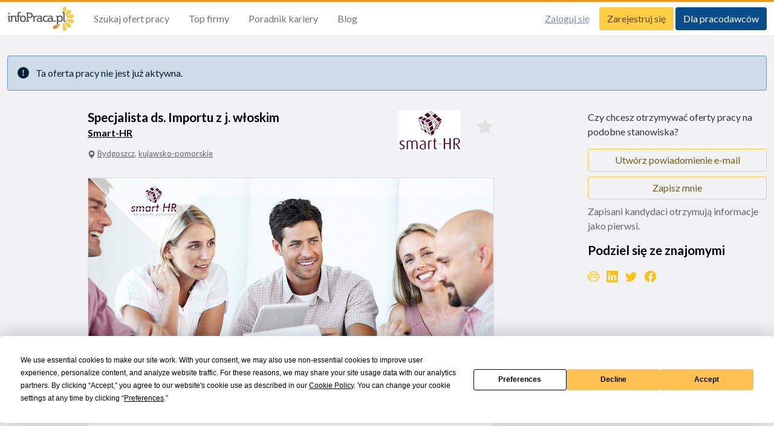

--- FILE ---
content_type: text/html; charset=utf-8
request_url: https://www.infopraca.pl/praca/specjalista-ds-importu-z-j-wloskim/bydgoszcz/17619672
body_size: 30995
content:
<!doctype html>
<html lang="pl">
  <head>
    <meta charset='utf-8'>
    <meta http-equiv='x-ua-compatible' content='ie=edge'>
    <meta name='viewport' content='width=device-width, initial-scale=1, shrink-to-fit=no'>

    <meta name='robots' content="noindex, follow"/>

    <link rel="canonical" href="https://www.infopraca.pl/praca/specjalista-ds-importu-z-j-wloskim/wroclaw/17619671">

    


    <meta property='og:image' content='https://www.infopraca.pl/assets/logos/og_image.PL-433756912324907f886f775b39ce6c560e62e8f5b667b8bb1bf488bd3e0a0237.png' />
    <meta property='og:image:type' content='image/png' />
    <meta property='og:site_name' content='infoPraca.pl' />
    <meta property='fb:app_id' content='285759011535024' />
    <meta property='og:title' content='Oferta pracy - Specjalista ds. Importu z j. włoskim, Bydgoszcz | infoPraca.pl' />
    <meta property='og:url' content='https://www.infopraca.pl/praca/specjalista-ds-importu-z-j-wloskim/bydgoszcz/17619672' />
    <meta property='og:description' content='Specjalista ds. Importu z j. włoskim w lokalizacji: Bydgoszcz, w regionie: kujawsko-pomorskie. Oferta pracy od firmy Smart-HR. Znajdź pracę w serwisie infoPraca.pl.' />
    <meta property="og:type" content="website">

    <meta name='description' content='Specjalista ds. Importu z j. włoskim w lokalizacji: Bydgoszcz, w regionie: kujawsko-pomorskie. Oferta pracy od firmy Smart-HR. Znajdź pracę w serwisie infoPraca.pl.' />

    <meta name="msvalidate.01" content="7CC150606B8534E8FF4F819567503266" />

    <link rel='search' type='application/opensearchdescription+xml' title='infoPraca' href='https://www.infopraca.pl/open-search' />
    <link rel='alternate' type='application/rss+xml' title='RSS 2.0' href='/rss'/>

    <link rel="apple-touch-icon" sizes="180x180" href="/assets/favicons/apple-touch-icon-7056afcd96b0423fc383c5eb9df7d931863ef04aa59aa3da2b0ead09b3dd2f94.png">
<link rel="icon" type="image/png" sizes="16x16" href="/assets/favicons/favicon-16x16-b3027cdbcc35ad83393fb635804bafdf48c1bc9b82b71be05f23a6061977c993.png">
<link rel="icon" type="image/png" sizes="32x32" href="/assets/favicons/favicon-32x32-00b8f8ad7bfba7ecbe45945f43cc86ce7572a5418ed44ef0e64dbdd961261d57.png">
<link rel="manifest" href="/assets/favicons/site-f639b46bd6baeadb0961bec8a61d727c3da239cde57765bbae8e89d2acd0da50.webmanifest">
<link rel="mask-icon" href="/assets/favicons/safari-pinned-tab-c556e4adfe7df6f4d9d864eac75bd26eb7a8c781dd7deac61d3fe73b36de19fe.svg" color="#5bbad5">
<meta name="msapplication-TileColor" content="#da532c">
<meta name="theme-color" content="#ffffff">
    <title>Oferta pracy - Specjalista ds. Importu z j. włoskim, Bydgoszcz | infoPraca.pl</title>

    <meta name="csrf-param" content="authenticity_token" />
<meta name="csrf-token" content="qi2iMmQir1mmpjG4ejrSKzXZJrngnLKRNYb5C8Hi5u6r7PTjemiFPyIIa1ssGaJLapt-IZ0FOJ2wzOFBjkADOQ" />
    

    <script type="text/javascript" src="https://app.termly.io/resource-blocker/25c7d992-59b3-470f-8c2f-0d4f692836ea?autoBlock=off"></script>

    <script src="/packs/js/application-7e61ab2d8a84ea197187.js"></script>

      <script> dataLayer = []; </script>

  <!-- Google Tag Manager -->
  <noscript><iframe src="//www.googletagmanager.com/ns.html?id=GTM-K8PFWK" height="0" width="0" style="display:none;visibility:hidden"></iframe></noscript>
  <script>(function(w,d,s,l,i){w[l]=w[l]||[];w[l].push({'gtm.start':new Date().getTime(),event:'gtm.js'});var f=d.getElementsByTagName(s)[0],j=d.createElement(s),dl=l!='dataLayer'?'&l='+l:'';j.async=true;j.src='//www.googletagmanager.com/gtm.js?id='+i+dl;f.parentNode.insertBefore(j,f);})(window,document,'script','dataLayer','GTM-K8PFWK');</script>
  <script type="text/javascript">
    function isMobileDevice() {
      return /Android|webOS|iPhone|iPad|iPod|BlackBerry|IEMobile|Opera Mini|Mobile|mobile|CriOS|Fennec/i.test(navigator.userAgent);
    }
  </script>


  <!-- Google Tag Manager -->

    

  <!-- Google Analytics 4 -->
  <script async src="https://www.googletagmanager.com/gtag/js?id=G-BTDWKYEC44"></script>
  <script>
    window.dataLayer = window.dataLayer || [];
    function gtag(){
      dataLayer.push(arguments);
    }
    gtag('js', new Date());

    site_config = {}
      site_config['page_location'] = '/joboffer/logistics-purchases-supplies-sales-retail-vendor/kujawsko-pomorskie/bydgoszcz';

    gtag('config', 'G-BF51ZL4QXV');
    gtag('config', 'G-BTDWKYEC44', site_config);
      gtag('config', 'G-5DX5ZK6455', { 'page_location': 'Smart-HR/17619672' });
  </script>

  <script>
    function trackEvent(category, action, optional_label, optional_value, opt_noninteraction) {
      opt_noninteraction = typeof opt_noninteraction !== 'undefined' ? opt_noninteraction : false;

      gtag('event', action, {
        event_category: category,
        event_label: optional_label,
        event_action: action,
        non_interaction: opt_noninteraction,
        send_to: 'G-BTDWKYEC44'
      });

      gtag('event', action, {
        event_category: category,
        event_label: optional_label,
        event_action: action,
        non_interaction: opt_noninteraction,
        send_to: 'G-BF51ZL4QXV'
      });
    }

    function trackPurchaseFlowEvent(event_name, action, label, value) {
      gtag('event', event_name, {
        event_category: 'purchase_flow',
        event_action: action,
        event_label: label,
        event_value: value,
        non_interaction: false,
        send_to: 'G-BTDWKYEC44'
      });

      gtag('event', event_name, {
        event_category: 'purchase_flow',
        event_action: action,
        event_label: label,
        event_value: value,
        non_interaction: false,
        send_to: 'G-BF51ZL4QXV'
      });
    }
  </script>
  <!-- End Google Analytics 4 -->

    
    

    <link rel="stylesheet" media="all" href="/assets/application-d3bb08a836ad606c8309c9543019d31eeb399e9b91392c6b155e3e5d4dfe8c86.css" />
  </head>
  <body class="" style="" >
      <header class="header ">
  <div class="header__container">
      <a title="Infopraca.pl" class="header__logo" href="/">
        <img alt="Infopraca.pl" height="40" width="111" src="/assets/infopraca-logo-94d518abeefef7c419124747f3db983ffe259f8eb7faefaf190cd4f8600ed5e4.svg" />
</a>
    <div class="header__actions">
        
      <button
        class="navbar-toggler"
        type="button"
        data-bs-toggle="collapse"
        data-bs-target="#navbarHeader"
        aria-controls="navbarHeader"
        aria-expanded="false"
        aria-label="Toggle navigation"
      >
        <span class="navbar-toggler-icon"></span>
      </button>
    </div>
    <nav class="collapse navbar-collapse" id="navbarHeader">
      <div class="header__menu">
        <ul class="navbar-nav">
              <li class="nav-item">
                <a class="nav-link" href="/praca">Szukaj ofert pracy</a>
              </li>
              <li class="nav-item">
                <a href="/#top-companies" class="nav-link">Top firmy</a>
              </li>
              <li class="nav-item">
                <a href="/#career-guide" class="nav-link">Poradnik kariery</a>
              </li>
              <li class="nav-item">
                <a href="https://weblog.infopraca.pl" class="nav-link" target="_blank">Blog</a>
              </li>
        </ul>
      </div>
      <div class="header__buttons">
            <a class="btn btn-link" href="/kandydat/zaloguj-sie">Zaloguj się</a>
            <a class="btn btn-primary" href="/kandydat/zarejestruj-sie">Zarejestruj się</a>
            <a class="btn btn-secondary" href="/pracodawca">Dla pracodawców</a>
      </div>
    </nav>
  </div>
</header>


    <div id="alert-wrapper" data-controller="alert" class="push-notification-feedback-msg wrapper pb-0 hidden">
      <div class="container-xxl">
        <div class="alert alert-success alert-dismissible fade show mb-0" role="alert">
          Subskrypcja powiadomień powiodła się. Będziesz jednym z pierwszych, którzy dowiedzą się o podobnych zleceniach. Zawsze możesz zmienić wyrażone uprawnienia w ustawieniach przeglądarki.
          <button type="button"
                  class="btn-close"
                  data-bs-dismiss="alert"
                  aria-label="Close"
                  data-action="alert#close"></button>
        </div>
      </div>
    </div>

            <div class="wrapper pb-0">
  <div class="container-xxl">
    <div class="alert alert-secondary mb-0" role="alert">
      <i class="fs-4 icon-exclamation-circle-fill me-2"></i>
      Ta oferta pracy nie jest już aktywna.
    </div>
  </div>
</div>

    
<script type="application/ld+json">{"@context":"http://schema.org/","@type":"JobPosting","title":"Specjalista ds. Importu z j. włoskim","description":"Osoba zatrudniona na tym stanowisku będzie odpowiedzialna za: \nPozyskiwanie nowych producentów owoców i warzyw głównie na terenie Włoch\nPlanowanie oraz kompleksową realizację procesów zakupowych, w tym prowadzenie negocjacji zakupowych,\nUtrzymywanie profesjonalnych relacji z kontrahentami,\nStałe monitorowanie i analiza rynku,\nNadzorowanie jakości zakupionego towaru oraz rozpatrywanie reklamacji…","datePosted":"2023-01-19T13:53:41+01:00","validThrough":"2023-03-20T13:53:41+01:00","educationRequirements":"Średnie zawodowe","employmentType":"Pełny etat","occupationalCategory":"Logistyka","hiringOrganization":{"@type":"Organization","name":"Smart-HR"},"jobLocation":{"@type":"Place","address":{"@type":"PostalAddress","addressLocality":"Bydgoszcz","addressRegion":"kujawsko-pomorskie"}}}</script>

<div class="wrapper pb-0 pdf-generation-error" style="display: none;">
  <div class="container-xxl">
    <div class="alert alert-warning alert-dismissible fade show mb-0" role="alert">
      Coś poszło nie tak. Spróbuj ponownie później.
      <button type="button"
              class="btn-close"
              aria-label="Close"
              data-controller="job-offers--pdfs"
              data-action="click->job-offers--pdfs#hideAlertMsg"></button>
    </div>
  </div>
</div>

<div class="wrapper" data-controller="job-offers--external-apply">
  <div class="container-xxl">
    <div class="row">
      <div class="col-md-9 mb-4">
          <div class="job-external-template">
    <div class="job-external-template__title">
      <div class="float-md-end mb-3 mb-md-0 d-flex justify-content-between d-md-block">
  <img class="px-md-4 job-offer__image" height="67" width="120" src="/logo/595932-0/v/20221018144714" />
      <a id="savedJobStar17619672" class="fs-1 btn-favorite star-offer-17619672" data-controller="disable-link-on-click" data-remote="true" rel="nofollow" data-method="post" href="/candidate/saved-jobs/17619672">#</a>
</div>
<h1 class="h3 mb-1">Specjalista ds. Importu z j. włoskim</h1>
<h2 class="h5">
    <a id="companyLink595932" href="/pracodawca/smart-hr/595932">Smart-HR</a>
</h2>
<p class="text-muted">
    <i class="icon-geo-alt"></i> <a class="text-reset" target="_blank" rel="noopener" href="/praca?lc=Bydgoszcz">Bydgoszcz</a>, <a class="text-reset" target="_blank" rel="noopener" href="/praca?rg=kujawsko-pomorskie">kujawsko-pomorskie</a>
</p>

    </div>
    <div class="job-external-template__content">
      <div id="template">
          <link href="/template-media/some_media_type/style_smart_hr_595932_2.css" rel="stylesheet" type="text/css">

<div id="main-content">

<img src="/template-media/some_media_type/top_smart_hr_595932.jpg"  alt="Smart-HR" width="100%" border="0px" /> 

<div class="claim">



<div style="text-align:center; color:#000; padding-bottom:20px">
<strong>SMART-HR</strong> – jesteśmy firmą doradztwa personalnego, realizującą ambitne projekty rekrutacyjne dla naszych Klientów. Cechuje nas precyzja w działaniu oraz krótki czas realizacji zleceń.
</div>


<div id="required-skills"><p><strong>Dla naszego klienta</strong> –<strong> </strong>firmy handlowej, specjalizującej się w sprzedaży hurtowej świeżych owoców i warzyw na rynku polskim i zagranicznym, w związku z intensywnym rozwojem, poszukujemy osoby na stanowisko: </p></div>



<div id="jobTitle">
<h1>Specjalista ds. Importu z j. włoskim</h1>
<span>Miejsce pracy:  Bydgoszcz</span>
</div>



<div id="txt-description"><p><strong>Osoba zatrudniona na tym stanowisku będzie odpowiedzialna za:</strong> </p><ul><li>Pozyskiwanie nowych producentów owoców i warzyw głównie na terenie Włoch,</li><li>Planowanie oraz kompleksową realizację procesów zakupowych, w tym prowadzenie negocjacji zakupowych,</li><li>Utrzymywanie profesjonalnych relacji z kontrahentami,</li><li>Stałe monitorowanie i analiza rynku,</li><li>Nadzorowanie jakości zakupionego towaru oraz rozpatrywanie reklamacji jakościowych,</li><li>Ścisłą współpracę z działem Zakupów,</li><li>Raportowanie wyników pracy. </li></ul><p><strong>Od kandydatów na to stanowisko oczekujemy:</strong></p><ul><li>Doświadczenia zawodowego na adekwatnym stanowisku,</li><li>Bardzo dobrej znajomości języka angielskiego i włoskiego,</li><li>Znajomości rynku świeżych owoców i warzyw,</li><li>Orientacji na realizację celów,</li><li>Umiejętności budowania relacji biznesowych i komunikatywności,</li><li>Zdolności analitycznych oraz negocjacyjnych,</li><li>Umiejętności pracy w zespole,</li><li>Bardzo dobrej organizacji pracy własnej, odpowiedzialności i systematyczności,</li><li>Bardzo dobrej znajomości pakietu Ms Office.</li></ul><p><strong>Pracodawca oferuje:</strong></p><ul><li>Pracę stacjonarną, hybrydową lub zdalną – w zależności od preferencji kandydata,</li><li>Zatrudnienie w firmie będącej liderem na rynku w swojej dziedzinie,</li><li>Stabilną i satysfakcjonującą pracę w oparciu o umowę o pracę lub B2B, </li><li>Atrakcyjne wynagrodzenie wraz z systemem prowizji,</li><li>Niezbędne narzędzia do pracy, w tym samochód służbowy,</li><li>Pakiet benefitów pozapłacowych (karta Multisport, opieka medyczna, ubezpieczenie grupowe),</li><li>Możliwość rozwoju zawodowego oraz podnoszenia kwalifikacji,</li><li>Przyjazną i otwartą atmosferę pracy.</li></ul></div>


</div>

<div style="background: #611e41; color: #ffffff; padding: 10px 20px 10px 20px; margin:0px 20px 20px 20px; text-align:center; font-weight:bold;">
Prosimy o aplikowanie poprzez przycisk znajdujący się po prawej stronie ogłoszenia. 
</div>

<div id="footer-contact">
Osoby zainteresowane prosimy o przesłanie CV i listu motywacyjnego wraz z następującą klauzulą: "Wyrażam zgodę na przetwarzanie danych osobowych zawartych w moim CV przez SMART-HR z siedzibą w Katowicach, do celów związanych z procesem rekrutacji zgodnie z Ustawą z dnia 10 maja 2018 roku o Ochronie Danych Osobowych (Dz. U. 2018 r. poz. 1000). Wyrażam także zgodę na udostępnianie moich danych osobowych potencjalnym pracodawcom oraz innym podmiotom związanym z procesami rekrutacyjnymi. Przysługuje mi prawo dostępu do moich danych i ich poprawiania."
</div>

<a rel="nofollow" href="http://smart-hr.pl" target="_blank"><img src="/template-media/some_media_type/bottom_smart_hr_595932.jpg"  alt="Smart-HR" width="100%" border="0px" style="display:block" /></a>

</div>


      </div>
    </div>
  </div>


    <div class="row">
        
    </div>

          <div class="legal_info col-md-12 mb-3">
            <div class="box">
              <div class="box__title">
                <h3 style="margin: 0;">Klauzula informacyjna Pracodawcy</h3>
              </div>
              <div class="box__content" style="font-size: 0.75rem;">
                <p data-controller="show-more">
                    <span class="truncDescription"
                          data-show-more-target="truncDescription">
                      Prosimy o dopisanie następującej klauzuli: &quot;Wyrażam zgodę na przetwarzanie danych osobowych zawartych w moim CV przez SMART-HR z siedzibą w Katowicach, do celów związanych z procesem rekrutacji zgodnie z Ustawą z dnia 10 maja 2018 roku o Ochronie Danych Osobowych (Dz. U. 2018 r. poz. 1000). Wyrażam także zgodę na udostępnianie moich danych osobowych potencjalnym pracodawcom oraz innym podmiotom...
                    </span>
                    <span class="fullDescription hidden"
                          data-show-more-target="fullDescription">
                      Prosimy o dopisanie następującej klauzuli: "Wyrażam zgodę na przetwarzanie danych osobowych zawartych w moim CV przez SMART-HR z siedzibą w Katowicach, do celów związanych z procesem rekrutacji zgodnie z Ustawą z dnia 10 maja 2018 roku o Ochronie Danych Osobowych (Dz. U. 2018 r. poz. 1000). Wyrażam także zgodę na udostępnianie moich danych osobowych potencjalnym pracodawcom oraz innym podmiotom związanym z procesami rekrutacyjnymi. Przysługuje mi prawo dostępu do moich danych i ich poprawiania."<br/>Posiadamy wpis do Rejestru Agencji Zatrudnienia nr 9901.
                    </span>

                    <a class="read-more-link"
                      data-action="show-more#showMoreDescription"
                      data-readMore="Zobacz więcej"
                      data-readLess="Zwiń">Zobacz więcej</a>
                </p>
              </div>
            </div>
          </div>

        <div class="more-jobs row">
        </div>

        <!-- # INFO-802 - for now turn off optad adds
          <div class="ads row">
            <div class="col mb-3">
              <div class="card">
                <div class="card-body">
                  <script async src="//get.optad360.io/sf/0ee71e7b-1ec0-449d-bb03-a60f8672ce6d/plugin.min.js"></script>
                  <script async src="//cmp.optad360.io/items/95de761e-c752-44f6-8c63-a0560136d2f2.min.js"></script>

                  <ins class="staticpubads89354"
                    data-sizes-desktop="728x90,750x100,750x200,750x300"
                    data-sizes-mobile="300x250,336x280,360x300"
                    data-slot="1">
                  </ins>
                </div>
              </div>
            </div>
          </div>
        -->
      </div>

      <div class="right-column col-md-3">
        
        <div class="d-grid mb-2">
          <p>Czy chcesz otrzymywać oferty pracy na podobne stanowiska?</p>
            <a class="create_email_notification btn btn-outline-primary" id="create_job_alert17619672" data-bs-toggle="modal" href="#jobAlertModal">Utwórz powiadomienie e-mail</a>

  <div class="modal fade"
     id="jobAlertModal"
     tabindex="-1"
     aria-labelledby="jobAlertModalLabel"
     aria-hidden="true"
     data-controller="candidates--alerts--anonymous"
     data-candidates--alerts--anonymous-target="jobAlertModal"
     data-show="false">
  <div class="modal-dialog modal-dialog-centered">
    <div class="modal-content">
      <div class="modal-header">
        <h2 class="modal-title" id="jobAlertModalLabel">Dodaj powiadomienie o ofertach pracy</h2>
        <button id="closeJobAlertPopUp" type="button" class="btn-close" data-bs-dismiss="modal" aria-label="Close"></button>
      </div>
      <form class="simple_form alert_creation" data-controller="disable-enable-submit-on-click" data-disable-with-value="Aplikacja w toku..." action="/candidate_alerts/anonymous_create.js" accept-charset="UTF-8" data-remote="true" method="post">
        <div class="modal-body">
          <p>
              Czy wiesz, że możesz otrzymywać nowe oferty pracy bezpośrednio na swoją skrzynkę e-mail?
            Wpisz swój adres email:
          </p>
          <div class="mb-3 hidden alert_creation_job_offer"><input class="form-control hidden" value="17619672" autocomplete="off" type="hidden" name="alert_creation[job_offer]" id="alert_creation_job_offer" /></div>
          <div class="mb-3 hidden alert_creation_search"><input class="form-control hidden" autocomplete="off" type="hidden" name="alert_creation[search]" id="alert_creation_search" /></div>
          <div class="mb-3 hidden alert_creation_alert_type"><input class="form-control hidden" value="4" autocomplete="off" type="hidden" name="alert_creation[alert_type]" id="alert_creation_alert_type" /></div>
          <div class="mb-3 hidden alert_creation_alert_consent"><input class="form-control hidden" value="5" autocomplete="off" type="hidden" name="alert_creation[alert_consent]" id="alert_creation_alert_consent" /></div>
          <div class="mb-3 hidden alert_creation_alert_area"><input class="form-control hidden" value="105" autocomplete="off" type="hidden" name="alert_creation[alert_area]" id="alert_creation_alert_area" /></div>
          <div class="mb-3">
            <div class="mb-3 email optional alert_creation_email"><label class="form-label email optional" for="alert_creation_email">E-mail</label><input class="form-control string email optional" data-candidates--alerts--anonymous-target="emailInput" data-error="e-mail nie może być pusty" data-action="change-&gt;candidates--alerts--anonymous#toggleEmailInput" type="email" name="alert_creation[email]" id="alert_creation_email" /></div>
          </div>
          <fieldset class="mb-3 boolean optional alert_creation_terms small" style="margin-bottom: 0.5rem !important; "><div class="form-check"><input name="alert_creation[terms]" type="hidden" value="0" autocomplete="off" /><input class="form-check-input boolean optional" data-candidates--alerts--anonymous-target="termsInput" data-error="Zaakceptuj Regulamin" data-action="change-&gt;candidates--alerts--anonymous#toggleTermsAcceptance" type="checkbox" value="1" name="alert_creation[terms]" id="alert_creation_terms" /><label class="form-check-label boolean optional" for="alert_creation_terms">Akceptuję<a href='/regulamin' target='_blank'>Regulamin</a> korzystania z usług świadczonych przez infoPraca.pl.</label></div></fieldset>
            <fieldset class="mb-3 boolean optional alert_creation_accepts_marketing small"><div class="form-check"><input name="alert_creation[accepts_marketing]" type="hidden" value="0" autocomplete="off" /><input class="form-check-input boolean optional" type="checkbox" value="1" name="alert_creation[accepts_marketing]" id="alert_creation_accepts_marketing" /><label class="form-check-label boolean optional" for="alert_creation_accepts_marketing">Chcę otrzymywać informacje marketingowe drogą mailową od InfoPraca i podmiotów z nią stowarzyszonych.<a href='#' data-candidates--alerts--anonymous-target='showMarketingDescriptionBtn' data-action='click-&gt;candidates--alerts--anonymous#showMarketingDescription' data-readMore='więcej' data-readLess='Zwiń'>więcej</a></label></div></fieldset>
            <span class="fullDescription hidden small" data-candidates--alerts--anonymous-target="marketingDescription">
              Wyrażasz zgodę na otrzymywanie powiadomień o ofertach pracy na swój adres email. Powiadomienia wysyłane są wyłącznie na podstawie określonych przez Ciebie kryteriów tj. stanowiska pracy i miejsca świadczenia pracy. Zgoda jest dobrowolna i może zostać w każdej chwili wycofana.
            </span>
            <p class="mt-4 text-muted text-xs">
              Szczegółowe informacje dotyczące zasad przetwarzania oraz praw osób, których dane dotyczą i sposobu ich realizacji dostępne są w <a target='_blank' href='/ochrona-prywatnosci'>Polityka prywatności</a>
            </p>
        </div>
        <div class="modal-footer alert-for-offer-footer">
          <button type="submit"
                  class="btn btn-primary"
                  data-action="click->candidates--alerts--anonymous#submitCreateAlertForm"
                  id="keep_me_updated"
                  >Utwórz powiadomienie e-mail</button>
        </div>
</form>    </div>
  </div>

  <script>
  function track_save(savedBy) {
    const emailValue = $('#alert_creation_email')[0].value;
    const emailPresent = emailValue !== undefined && emailValue !== '';
    const termsChecked = $('#alert_creation_terms')[0].checked;
    if (emailPresent && termsChecked) {
        trackEvent('alert_from_job_offer', 'save', savedBy);
    }
  }

  $(document).ready(function(){
      $('#keep_me_updated').click(function() { track_save('button') });
  });
  //# sourceURL=show_alert_creation_modal.js
  </script>
</div>


<script>
$(document).ready(function(){
    $('.create_email_notification').click(function() {
      trackEvent('alert_from_job_offer', 'view', 'button');
    });
});

//# sourceURL=createEmailNotification.js
</script>
        </div>
        <script src="https://cdn.onesignal.com/sdks/OneSignalSDK.js" async=""></script>
<div class="web-push d-grid"
     data-controller="job-offers--one-signal"
     data-job-offers--one-signal-show-webpush-subscription-prompt-value="false"
     data-job-offers--one-signal-target="oneSignalScript"
     data-app_id="3c77cb89-8440-4abb-863a-e9dc38d6feeb"
     data-safari_id="web.onesignal.auto.110555e6-7aae-4d44-9896-bfe7a2b1c987"
     data-dev_subdomain=""
     data-site_name="infoPraca.pl"
     data-action_message="Chcielibyśmy Ci pokazywać powiadomienia o aktualnych ofertach pracy."
     data-example_notification_title="Powiadomienia o ofertach pracy"
     data-example_notification_message="Przykładowe powiadomienie"
     data-example_notification_caption="W każdej chwili możesz zrezygnować z subskrypcji"
     data-accept_button_text="Pozwól"
     data-cancel_button_text="Nie dziękuję"
     data-auto_accept_title="Kliknij &quot;pozwól&quot;"
     data-job_offer_id="17619672">
  <a class="btn btn-outline-primary push-subscribe-link mb-2" data-action="click-&gt;job-offers--one-signal#subscribeToJobOffer" href="#">Zapisz mnie</a>
  <p class="text-small text-muted">Zapisani kandydaci otrzymują informacje jako pierwsi.</p>
</div>

        <h3 class="">Podziel się ze znajomymi</h3>
        <div class="sharing-social-icons">
  <a id="downloadPdf"
    title="Drukuj"
    rel="nofollow"
    target="_blank"
    data-controller="job-offers--pdfs"
    data-action="click->job-offers--pdfs#requestPdf"
    data-generate_pdf_url="https://www.infopraca.pl/praca/17619672/generate_pdf.js"
    class="sharing-social-icons"
    style="cursor: pointer;">
    <i class="icon-printer"></i>
    <span class="img-loading" style="display: none;">
      <img width="25px;" src="/assets/icons/three-dots-b010c9fb896cb109604ba7a2eb4b9a09a6850f0e110cbece423e55b13e2d72a6.svg" />
    </span>
  </a>
    <a href="https://www.linkedin.com/sharing/share-offsite/?url=https://www.infopraca.pl/praca/17619672/bydgoszcz/17619672"
      id="shareLinkedIn"
      title="Udostępnij na Linkedin"
      rel="nofollow"
      target="_blank">
      <i class="icon-linkedin"></i>
    </a>
    <a href="https://twitter.com/intent/tweet?url=https://www.infopraca.pl/praca/17619672/bydgoszcz/17619672&text=Specjalista ds. Importu z j. włoskim&via=infopraca"
      id="shareTwitter"
      title="Udostępnij na Twitter"
      rel="nofollow"
      target="_blank">
      <i class="icon-twitter"></i>
    </a>
    <a href="https://www.facebook.com/sharer.php?u=https://www.infopraca.pl/praca/17619672/bydgoszcz/17619672"
      id="shareFacebook"
      title="Udostępnij na Facebook"
      target="_blank"
      rel="nofollow">
      <i class="icon-facebook"></i>
    </a>
</div>

      </div>
    </div>
  </div>


</div>

<div class="pixel">
  <img src="https://www.infopraca.pl/tracker/track?cb=dc30b67dda94ea13239831fe7960ab5f&amp;url=%2Fjob%2F17619672" alt="" height="1" width="1">
</div>

<script>
$(document).ready(function(){
    trackEvent('Apply_Joboffer', 'view', 'ext_url', null, true);
});

//# sourceURL=jobOfferShow.js
</script>


      <footer class="footer">
  <div class="footer__container">
    <div class="footer__logo">
      <a href="/">
        <img alt="Infopraca.pl" height="40" width="111" src="/assets/infopraca-logo-94d518abeefef7c419124747f3db983ffe259f8eb7faefaf190cd4f8600ed5e4.svg" />
      </a>
    </div>
    <div class="footer__description">
      <p>InfoPraca.pl daje dostęp do nowoczesnych narzędzi rekrutacyjnych i wyszukiwania pracy online, zapewniając skuteczne wsparcie rekruterom i kandydatom.</p>
    </div>
    <nav class="footer__menu-1">
      <h5 class="text-primary">Dla kandydatów</h5>
      <ul class="list-unstyled">
        <li>
          <a href="/praca">Pokaż oferty</a>
        </li>
        <li>
          <a href="/pomoc">FAQ</a>
        </li>
          <li>
            <a href="/kandydat/zaloguj-sie">Zaloguj się</a>
          </li>
          <li>
            <a href="/kandydat/zarejestruj-sie">Zarejestruj się</a>
          </li>
        <li>
          <a href="http://weblog.infopraca.pl" target="_blank">Blog</a>
        </li>
      </ul>
    </nav>
    <nav class="footer__menu-2">
      <h5 class="text-secondary">Dla pracodawców</h5>
      <ul class="list-unstyled">
        <li>
          <a href="/pracodawca">Dla pracodawców</a>
        </li>
        <li>
          <a href="/pracodawca#features-block">Korzyści publikacji</a>
        </li>
        <li>
          <a href="/pomoc">FAQ</a>
        </li>
        <li>
          <a href="/pracodawca/zarejestruj-sie">Zarejestruj się</a>
        </li>
        <li>
          <a href="https://weblog.infopraca.pl/category/rynek-pracy/">Blog dla Pracodawców</a>
        </li>
      </ul>
    </nav>
    <nav class="footer__menu-3">
      <h5>O nas</h5>
      <ul class="list-unstyled">
        <li>
          <a href="/o-nas">O nas</a>
        </li>
        <li>
          <a href="/o-nas/partners">Partnerzy</a>
        </li>
        <li>
          <a href="/o-nas/careers">Kariera</a>
        </li>
        <li>
          <a href="/o-nas/contact_us">Kontakt</a>
        </li>
        <li>
          <a href="/mapa-strony">Mapa strony</a>
        </li>
        <li>
          <a href="/korporacyjna">Informacja korporacyjna</a>
        </li>
        <li>
          <a href="/gdpr">RODO w InfoPraca.pl</a>
        </li>
      </ul>
    </nav>
    <nav class="footer__social">
      <h5>Dołącz do nas!</h5>
      <ul class="list-unstyled">
        <a href="https://www.facebook.com/serwis.infopraca" rel="nofollow">
          <i class="icon-facebook"></i>
        </a>
        <a href="https://www.instagram.com/infopraca/" rel="nofollow">
          <i class="icon-instagram"></i>
        </a>
        <a href="https://www.linkedin.com/company/infopraca" rel="nofollow">
          <i class="icon-linkedin"></i>
        </a>
        <a href="/rss">
          <i class="icon-rss-fill"></i>
        </a>
      </ul>
    </nav>
    <nav class="footer__language">
      <h5>Język</h5>
      <p>
          <a class="btn btn-outline-primary" rel="alternate nofollow" hreflang="en" data-method="post" href="/change_language?language=en&amp;redirect_to=https%3A%2F%2Fwww.infopraca.pl%2Fpraca%2Fspecjalista-ds-importu-z-j-wloskim%2Fbydgoszcz%2F17619672">EN</a>
      </p>
    </nav>
    <div class="footer__copyright">
      <p>
        © 2008-2026 infoPraca.pl. Wszelkie prawa zastrzeżone.
      </p>
      <a href="/regulamin">Regulamin</a>
      <a href="/ochrona-prywatnosci">Polityka prywatności</a>
      <a href="/polityka-cookies">Polityka plików cookies</a>
      <a href="#" class="termly-display-preferences">Ustawienia plików cookies</a>
    </div>
  </div>
</footer>



  </body>
</html>


--- FILE ---
content_type: text/html; charset=utf-8
request_url: https://www.google.com/recaptcha/api2/aframe
body_size: 182
content:
<!DOCTYPE HTML><html><head><meta http-equiv="content-type" content="text/html; charset=UTF-8"></head><body><script nonce="tTd8_gx_Hx3uwPS_6GQIfA">/** Anti-fraud and anti-abuse applications only. See google.com/recaptcha */ try{var clients={'sodar':'https://pagead2.googlesyndication.com/pagead/sodar?'};window.addEventListener("message",function(a){try{if(a.source===window.parent){var b=JSON.parse(a.data);var c=clients[b['id']];if(c){var d=document.createElement('img');d.src=c+b['params']+'&rc='+(localStorage.getItem("rc::a")?sessionStorage.getItem("rc::b"):"");window.document.body.appendChild(d);sessionStorage.setItem("rc::e",parseInt(sessionStorage.getItem("rc::e")||0)+1);localStorage.setItem("rc::h",'1768602303993');}}}catch(b){}});window.parent.postMessage("_grecaptcha_ready", "*");}catch(b){}</script></body></html>

--- FILE ---
content_type: text/css
request_url: https://www.infopraca.pl/template-media/some_media_type/style_smart_hr_595932_2.css
body_size: 4779
content:
#template{
	width:100%;
	margin:0 auto;
	max-width:670px;
}

#content {margin-left: 0;}

/***************** NAGŁÓWKI NAD RAMKĄ OFERTY *********************/

#template h5
    clear: both;
    font-family: Helvetica,Arial,Verdana,sans-serif;
    font-size: 24px;
    font-weight: normal;
    margin-bottom: 10px;
    margin-top: 20px;
	color: #535353;
	width:100%;
}

#template h6
    clear: both;
    font-family: Helvetica,Arial,Verdana,sans-serif;
    font-size: 17px;
    font-weight: normal;
    margin-bottom: 10px;
    margin-top: 5px;
	color: #535353;
	margin-left:2px;
}

#template #main-content .claim h2 {
    color: #000000;
    font-family: Verdana;
    font-size: 25px;
    font-weight: normal;
    line-height: 26px;
    margin-bottom: 5px;
    margin-top: -758px;
    padding: 5px 15px 0;
    text-align: justify;
    width: 100%;
}

#template #main-content .claim h3 {
    color: #000000;
    font-family: Arial;
    font-size: 12px;
    font-weight: normal;
    line-height: 15px;
    margin-bottom: 40px;
    margin-left: 16px;
    margin-top: 58px;
    padding: 0;
    text-align: justify;
    width: 100%;
}

#template #main-content .claim h4{
	color: #000;
	font-size: 20px;
	text-align:left;
	font-weight: normal;
	width:100%;
	line-height: 20px;
	margin-bottom:15px;
	font-family: Verdana; 
	padding: 0px 15px 0px;
}


/***************** CAŁY CONTENT OFERTY *********************/

#template #main-content {
    background-color: #fff;
    display: inline;
    float: left;
    font-family: Arial;
    margin-top: 30px;
    width: 100%;
    border: 1px solid #dedcde;
}

/* GÓRNE POLE FORMULARZA - OPIS STANOWISKA */
#template #txt-description {
    color: #000;
    font-family: Arial, Helvetica, sans-serif;
    font-size: 13px;
    line-height: 17px;
    margin-right: 0;
    margin-top: 0px;
    text-align: left;
	padding:20px 0px 0px 0px;
}

/* DOLNE POLE FORMULARZA - WYMAGANIA */
#template #required-skills {
    font-size: 13px;
	line-height:17px;
    margin-right: 0px;
    text-align: center;
	margin-top: 0px;
	padding:0px 55px 20px 55px;
}

#main-content div ul {
    list-style: disc;
    margin-bottom: 10px;
    padding: 0px 0px 0px 20px;
}

#main-content div li {
    color: #000;
    font-family: Arial, Helvetica, sans-serif;
    font-size: 13px;
    line-height: 16px;
    margin 0px;
}


#template #footer-contact {
    background-color: transparent;
    clear: both;
    color: #999;
    font-family: Arial, Helvetica, sans-serif;
    font-size: 11px;
    line-height: 17px;
    margin: 0px 20px 20px 20px;
    padding-bottom: 0;
    padding-top: 0;
    position: relative;
    text-align: justify;
}

#main-content p, #main-content span {
    line-height: 1.3em;
	color: #000;
	font-family: Arial, Helvetica, sans-serif;
}

/**************************************************/

#template #main-content .claim {padding: 20px;}

/* TYTUŁ STANOWISKA */
#jobTitle {
	text-align: center;
	padding: 0px 95px 0px 95px;
	}

#jobTitle h1 {
	color: #641c41;
    font: bold 26px Arial, Helvetica, sans-serif;
    text-align: center;
	margin: 0;
	padding: 0px 0px 5px 0px;
	}

/* MIEJSCE PRACY */
#jobTitle span {
	font: bold 13px Arial, Helvetica, sans-serif;
	color: #641c41;
	text-align: center;
	margin: 0;
	}


/* BUTTON

.btn{margin:0;display:inline-block;text-decoration:none;line-height:normal;text-align:center;word-wrap: break-word;vertical-align:middle;font-family:inherit;border:1px solid;-webkit-border-radius:3px;-moz-border-radius:3px;border-radius:3px;-webkit-transition:all 0.1s ease;-moz-transition:all 0.1s ease;-o-transition:all 0.1s ease;transition:all 0.1s ease;cursor:pointer;}
.btn:hover{-webkit-box-shadow:0 2px 3px rgba(0,0,0,.3);-moz-box-shadow:0 2px 3px rgba(0,0,0,.3);-o-box-shadow:0 2px 3px rgba(0,0,0,.3);box-shadow:0 2px 3px rgba(0,0,0,.3);}
.btn-primary{color:#fff;background-color:#7fbf4d;background-image:-webkit-linear-gradient(top,#611e41,#611e41);background-image:-moz-linear-gradient(top,#611e41,#611e41);background-image:-ms-linear-gradient(top,#611e41,#611e41);background-image:-o-linear-gradient(top,#611e41,#611e41);background-image:linear-gradient(top,#611e41,#611e41);border-color:#611e41 #611e41 #611e41;text-shadow:0 -1px 0 #40811b;}
.btn-small {font-size:16px;font-weight:bold;padding:.5em 1em; width: 110px; margin:0 auto; display: block;}
.btn-primary:active, .btn-primary:visited, .btn-primary:hover, .btn:link, .btn:visited {color:#fff; text-decoration:none;}
.btn:after{content:" »";}

END BUTTON */